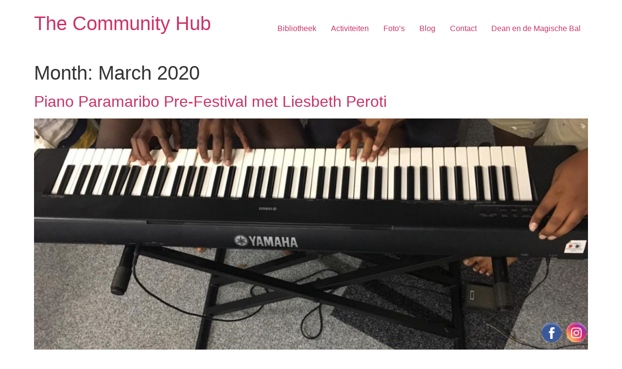

--- FILE ---
content_type: text/html; charset=UTF-8
request_url: https://thecommunityhub.sr/2020/03/
body_size: 6096
content:
<!doctype html>
<html lang="en-US">
<head>
	<meta charset="UTF-8">
	<meta name="viewport" content="width=device-width, initial-scale=1">
	<link rel="profile" href="https://gmpg.org/xfn/11">
	<title>March 2020 &#8211; The Community Hub</title>
<meta name='robots' content='max-image-preview:large' />
<link rel="alternate" type="application/rss+xml" title="The Community Hub &raquo; Feed" href="https://thecommunityhub.sr/feed/" />
<link rel="alternate" type="application/rss+xml" title="The Community Hub &raquo; Comments Feed" href="https://thecommunityhub.sr/comments/feed/" />
<script>
window._wpemojiSettings = {"baseUrl":"https:\/\/s.w.org\/images\/core\/emoji\/15.0.3\/72x72\/","ext":".png","svgUrl":"https:\/\/s.w.org\/images\/core\/emoji\/15.0.3\/svg\/","svgExt":".svg","source":{"concatemoji":"https:\/\/thecommunityhub.sr\/wp-includes\/js\/wp-emoji-release.min.js?ver=6.6.4"}};
/*! This file is auto-generated */
!function(i,n){var o,s,e;function c(e){try{var t={supportTests:e,timestamp:(new Date).valueOf()};sessionStorage.setItem(o,JSON.stringify(t))}catch(e){}}function p(e,t,n){e.clearRect(0,0,e.canvas.width,e.canvas.height),e.fillText(t,0,0);var t=new Uint32Array(e.getImageData(0,0,e.canvas.width,e.canvas.height).data),r=(e.clearRect(0,0,e.canvas.width,e.canvas.height),e.fillText(n,0,0),new Uint32Array(e.getImageData(0,0,e.canvas.width,e.canvas.height).data));return t.every(function(e,t){return e===r[t]})}function u(e,t,n){switch(t){case"flag":return n(e,"\ud83c\udff3\ufe0f\u200d\u26a7\ufe0f","\ud83c\udff3\ufe0f\u200b\u26a7\ufe0f")?!1:!n(e,"\ud83c\uddfa\ud83c\uddf3","\ud83c\uddfa\u200b\ud83c\uddf3")&&!n(e,"\ud83c\udff4\udb40\udc67\udb40\udc62\udb40\udc65\udb40\udc6e\udb40\udc67\udb40\udc7f","\ud83c\udff4\u200b\udb40\udc67\u200b\udb40\udc62\u200b\udb40\udc65\u200b\udb40\udc6e\u200b\udb40\udc67\u200b\udb40\udc7f");case"emoji":return!n(e,"\ud83d\udc26\u200d\u2b1b","\ud83d\udc26\u200b\u2b1b")}return!1}function f(e,t,n){var r="undefined"!=typeof WorkerGlobalScope&&self instanceof WorkerGlobalScope?new OffscreenCanvas(300,150):i.createElement("canvas"),a=r.getContext("2d",{willReadFrequently:!0}),o=(a.textBaseline="top",a.font="600 32px Arial",{});return e.forEach(function(e){o[e]=t(a,e,n)}),o}function t(e){var t=i.createElement("script");t.src=e,t.defer=!0,i.head.appendChild(t)}"undefined"!=typeof Promise&&(o="wpEmojiSettingsSupports",s=["flag","emoji"],n.supports={everything:!0,everythingExceptFlag:!0},e=new Promise(function(e){i.addEventListener("DOMContentLoaded",e,{once:!0})}),new Promise(function(t){var n=function(){try{var e=JSON.parse(sessionStorage.getItem(o));if("object"==typeof e&&"number"==typeof e.timestamp&&(new Date).valueOf()<e.timestamp+604800&&"object"==typeof e.supportTests)return e.supportTests}catch(e){}return null}();if(!n){if("undefined"!=typeof Worker&&"undefined"!=typeof OffscreenCanvas&&"undefined"!=typeof URL&&URL.createObjectURL&&"undefined"!=typeof Blob)try{var e="postMessage("+f.toString()+"("+[JSON.stringify(s),u.toString(),p.toString()].join(",")+"));",r=new Blob([e],{type:"text/javascript"}),a=new Worker(URL.createObjectURL(r),{name:"wpTestEmojiSupports"});return void(a.onmessage=function(e){c(n=e.data),a.terminate(),t(n)})}catch(e){}c(n=f(s,u,p))}t(n)}).then(function(e){for(var t in e)n.supports[t]=e[t],n.supports.everything=n.supports.everything&&n.supports[t],"flag"!==t&&(n.supports.everythingExceptFlag=n.supports.everythingExceptFlag&&n.supports[t]);n.supports.everythingExceptFlag=n.supports.everythingExceptFlag&&!n.supports.flag,n.DOMReady=!1,n.readyCallback=function(){n.DOMReady=!0}}).then(function(){return e}).then(function(){var e;n.supports.everything||(n.readyCallback(),(e=n.source||{}).concatemoji?t(e.concatemoji):e.wpemoji&&e.twemoji&&(t(e.twemoji),t(e.wpemoji)))}))}((window,document),window._wpemojiSettings);
</script>
<link rel='stylesheet' id='ai1ec_style-css' href='//thecommunityhub.sr/wp-content/plugins/all-in-one-event-calendar/public/themes-ai1ec/vortex/css/ai1ec_parsed_css.css?ver=3.0.0' media='all' />
<style id='wp-emoji-styles-inline-css'>

	img.wp-smiley, img.emoji {
		display: inline !important;
		border: none !important;
		box-shadow: none !important;
		height: 1em !important;
		width: 1em !important;
		margin: 0 0.07em !important;
		vertical-align: -0.1em !important;
		background: none !important;
		padding: 0 !important;
	}
</style>
<link rel='stylesheet' id='wp-block-library-css' href='https://thecommunityhub.sr/wp-includes/css/dist/block-library/style.min.css?ver=6.6.4' media='all' />
<style id='classic-theme-styles-inline-css'>
/*! This file is auto-generated */
.wp-block-button__link{color:#fff;background-color:#32373c;border-radius:9999px;box-shadow:none;text-decoration:none;padding:calc(.667em + 2px) calc(1.333em + 2px);font-size:1.125em}.wp-block-file__button{background:#32373c;color:#fff;text-decoration:none}
</style>
<style id='global-styles-inline-css'>
:root{--wp--preset--aspect-ratio--square: 1;--wp--preset--aspect-ratio--4-3: 4/3;--wp--preset--aspect-ratio--3-4: 3/4;--wp--preset--aspect-ratio--3-2: 3/2;--wp--preset--aspect-ratio--2-3: 2/3;--wp--preset--aspect-ratio--16-9: 16/9;--wp--preset--aspect-ratio--9-16: 9/16;--wp--preset--color--black: #000000;--wp--preset--color--cyan-bluish-gray: #abb8c3;--wp--preset--color--white: #ffffff;--wp--preset--color--pale-pink: #f78da7;--wp--preset--color--vivid-red: #cf2e2e;--wp--preset--color--luminous-vivid-orange: #ff6900;--wp--preset--color--luminous-vivid-amber: #fcb900;--wp--preset--color--light-green-cyan: #7bdcb5;--wp--preset--color--vivid-green-cyan: #00d084;--wp--preset--color--pale-cyan-blue: #8ed1fc;--wp--preset--color--vivid-cyan-blue: #0693e3;--wp--preset--color--vivid-purple: #9b51e0;--wp--preset--gradient--vivid-cyan-blue-to-vivid-purple: linear-gradient(135deg,rgba(6,147,227,1) 0%,rgb(155,81,224) 100%);--wp--preset--gradient--light-green-cyan-to-vivid-green-cyan: linear-gradient(135deg,rgb(122,220,180) 0%,rgb(0,208,130) 100%);--wp--preset--gradient--luminous-vivid-amber-to-luminous-vivid-orange: linear-gradient(135deg,rgba(252,185,0,1) 0%,rgba(255,105,0,1) 100%);--wp--preset--gradient--luminous-vivid-orange-to-vivid-red: linear-gradient(135deg,rgba(255,105,0,1) 0%,rgb(207,46,46) 100%);--wp--preset--gradient--very-light-gray-to-cyan-bluish-gray: linear-gradient(135deg,rgb(238,238,238) 0%,rgb(169,184,195) 100%);--wp--preset--gradient--cool-to-warm-spectrum: linear-gradient(135deg,rgb(74,234,220) 0%,rgb(151,120,209) 20%,rgb(207,42,186) 40%,rgb(238,44,130) 60%,rgb(251,105,98) 80%,rgb(254,248,76) 100%);--wp--preset--gradient--blush-light-purple: linear-gradient(135deg,rgb(255,206,236) 0%,rgb(152,150,240) 100%);--wp--preset--gradient--blush-bordeaux: linear-gradient(135deg,rgb(254,205,165) 0%,rgb(254,45,45) 50%,rgb(107,0,62) 100%);--wp--preset--gradient--luminous-dusk: linear-gradient(135deg,rgb(255,203,112) 0%,rgb(199,81,192) 50%,rgb(65,88,208) 100%);--wp--preset--gradient--pale-ocean: linear-gradient(135deg,rgb(255,245,203) 0%,rgb(182,227,212) 50%,rgb(51,167,181) 100%);--wp--preset--gradient--electric-grass: linear-gradient(135deg,rgb(202,248,128) 0%,rgb(113,206,126) 100%);--wp--preset--gradient--midnight: linear-gradient(135deg,rgb(2,3,129) 0%,rgb(40,116,252) 100%);--wp--preset--font-size--small: 13px;--wp--preset--font-size--medium: 20px;--wp--preset--font-size--large: 36px;--wp--preset--font-size--x-large: 42px;--wp--preset--spacing--20: 0.44rem;--wp--preset--spacing--30: 0.67rem;--wp--preset--spacing--40: 1rem;--wp--preset--spacing--50: 1.5rem;--wp--preset--spacing--60: 2.25rem;--wp--preset--spacing--70: 3.38rem;--wp--preset--spacing--80: 5.06rem;--wp--preset--shadow--natural: 6px 6px 9px rgba(0, 0, 0, 0.2);--wp--preset--shadow--deep: 12px 12px 50px rgba(0, 0, 0, 0.4);--wp--preset--shadow--sharp: 6px 6px 0px rgba(0, 0, 0, 0.2);--wp--preset--shadow--outlined: 6px 6px 0px -3px rgba(255, 255, 255, 1), 6px 6px rgba(0, 0, 0, 1);--wp--preset--shadow--crisp: 6px 6px 0px rgba(0, 0, 0, 1);}:where(.is-layout-flex){gap: 0.5em;}:where(.is-layout-grid){gap: 0.5em;}body .is-layout-flex{display: flex;}.is-layout-flex{flex-wrap: wrap;align-items: center;}.is-layout-flex > :is(*, div){margin: 0;}body .is-layout-grid{display: grid;}.is-layout-grid > :is(*, div){margin: 0;}:where(.wp-block-columns.is-layout-flex){gap: 2em;}:where(.wp-block-columns.is-layout-grid){gap: 2em;}:where(.wp-block-post-template.is-layout-flex){gap: 1.25em;}:where(.wp-block-post-template.is-layout-grid){gap: 1.25em;}.has-black-color{color: var(--wp--preset--color--black) !important;}.has-cyan-bluish-gray-color{color: var(--wp--preset--color--cyan-bluish-gray) !important;}.has-white-color{color: var(--wp--preset--color--white) !important;}.has-pale-pink-color{color: var(--wp--preset--color--pale-pink) !important;}.has-vivid-red-color{color: var(--wp--preset--color--vivid-red) !important;}.has-luminous-vivid-orange-color{color: var(--wp--preset--color--luminous-vivid-orange) !important;}.has-luminous-vivid-amber-color{color: var(--wp--preset--color--luminous-vivid-amber) !important;}.has-light-green-cyan-color{color: var(--wp--preset--color--light-green-cyan) !important;}.has-vivid-green-cyan-color{color: var(--wp--preset--color--vivid-green-cyan) !important;}.has-pale-cyan-blue-color{color: var(--wp--preset--color--pale-cyan-blue) !important;}.has-vivid-cyan-blue-color{color: var(--wp--preset--color--vivid-cyan-blue) !important;}.has-vivid-purple-color{color: var(--wp--preset--color--vivid-purple) !important;}.has-black-background-color{background-color: var(--wp--preset--color--black) !important;}.has-cyan-bluish-gray-background-color{background-color: var(--wp--preset--color--cyan-bluish-gray) !important;}.has-white-background-color{background-color: var(--wp--preset--color--white) !important;}.has-pale-pink-background-color{background-color: var(--wp--preset--color--pale-pink) !important;}.has-vivid-red-background-color{background-color: var(--wp--preset--color--vivid-red) !important;}.has-luminous-vivid-orange-background-color{background-color: var(--wp--preset--color--luminous-vivid-orange) !important;}.has-luminous-vivid-amber-background-color{background-color: var(--wp--preset--color--luminous-vivid-amber) !important;}.has-light-green-cyan-background-color{background-color: var(--wp--preset--color--light-green-cyan) !important;}.has-vivid-green-cyan-background-color{background-color: var(--wp--preset--color--vivid-green-cyan) !important;}.has-pale-cyan-blue-background-color{background-color: var(--wp--preset--color--pale-cyan-blue) !important;}.has-vivid-cyan-blue-background-color{background-color: var(--wp--preset--color--vivid-cyan-blue) !important;}.has-vivid-purple-background-color{background-color: var(--wp--preset--color--vivid-purple) !important;}.has-black-border-color{border-color: var(--wp--preset--color--black) !important;}.has-cyan-bluish-gray-border-color{border-color: var(--wp--preset--color--cyan-bluish-gray) !important;}.has-white-border-color{border-color: var(--wp--preset--color--white) !important;}.has-pale-pink-border-color{border-color: var(--wp--preset--color--pale-pink) !important;}.has-vivid-red-border-color{border-color: var(--wp--preset--color--vivid-red) !important;}.has-luminous-vivid-orange-border-color{border-color: var(--wp--preset--color--luminous-vivid-orange) !important;}.has-luminous-vivid-amber-border-color{border-color: var(--wp--preset--color--luminous-vivid-amber) !important;}.has-light-green-cyan-border-color{border-color: var(--wp--preset--color--light-green-cyan) !important;}.has-vivid-green-cyan-border-color{border-color: var(--wp--preset--color--vivid-green-cyan) !important;}.has-pale-cyan-blue-border-color{border-color: var(--wp--preset--color--pale-cyan-blue) !important;}.has-vivid-cyan-blue-border-color{border-color: var(--wp--preset--color--vivid-cyan-blue) !important;}.has-vivid-purple-border-color{border-color: var(--wp--preset--color--vivid-purple) !important;}.has-vivid-cyan-blue-to-vivid-purple-gradient-background{background: var(--wp--preset--gradient--vivid-cyan-blue-to-vivid-purple) !important;}.has-light-green-cyan-to-vivid-green-cyan-gradient-background{background: var(--wp--preset--gradient--light-green-cyan-to-vivid-green-cyan) !important;}.has-luminous-vivid-amber-to-luminous-vivid-orange-gradient-background{background: var(--wp--preset--gradient--luminous-vivid-amber-to-luminous-vivid-orange) !important;}.has-luminous-vivid-orange-to-vivid-red-gradient-background{background: var(--wp--preset--gradient--luminous-vivid-orange-to-vivid-red) !important;}.has-very-light-gray-to-cyan-bluish-gray-gradient-background{background: var(--wp--preset--gradient--very-light-gray-to-cyan-bluish-gray) !important;}.has-cool-to-warm-spectrum-gradient-background{background: var(--wp--preset--gradient--cool-to-warm-spectrum) !important;}.has-blush-light-purple-gradient-background{background: var(--wp--preset--gradient--blush-light-purple) !important;}.has-blush-bordeaux-gradient-background{background: var(--wp--preset--gradient--blush-bordeaux) !important;}.has-luminous-dusk-gradient-background{background: var(--wp--preset--gradient--luminous-dusk) !important;}.has-pale-ocean-gradient-background{background: var(--wp--preset--gradient--pale-ocean) !important;}.has-electric-grass-gradient-background{background: var(--wp--preset--gradient--electric-grass) !important;}.has-midnight-gradient-background{background: var(--wp--preset--gradient--midnight) !important;}.has-small-font-size{font-size: var(--wp--preset--font-size--small) !important;}.has-medium-font-size{font-size: var(--wp--preset--font-size--medium) !important;}.has-large-font-size{font-size: var(--wp--preset--font-size--large) !important;}.has-x-large-font-size{font-size: var(--wp--preset--font-size--x-large) !important;}
:where(.wp-block-post-template.is-layout-flex){gap: 1.25em;}:where(.wp-block-post-template.is-layout-grid){gap: 1.25em;}
:where(.wp-block-columns.is-layout-flex){gap: 2em;}:where(.wp-block-columns.is-layout-grid){gap: 2em;}
:root :where(.wp-block-pullquote){font-size: 1.5em;line-height: 1.6;}
</style>
<link rel='stylesheet' id='acx_fsmi_styles-css' href='https://thecommunityhub.sr/wp-content/plugins/floating-social-media-icon/css/style.css?v=4.3&#038;ver=6.6.4' media='all' />
<link rel='stylesheet' id='hello-elementor-css' href='https://thecommunityhub.sr/wp-content/themes/ever-blog/style.min.css?ver=2.9.0' media='all' />
<link rel='stylesheet' id='hello-elementor-theme-style-css' href='https://thecommunityhub.sr/wp-content/themes/ever-blog/theme.min.css?ver=2.9.0' media='all' />
<script src="https://thecommunityhub.sr/wp-includes/js/jquery/jquery.min.js?ver=3.7.1" id="jquery-core-js"></script>
<script src="https://thecommunityhub.sr/wp-includes/js/jquery/jquery-migrate.min.js?ver=3.4.1" id="jquery-migrate-js"></script>
<link rel="https://api.w.org/" href="https://thecommunityhub.sr/wp-json/" /><link rel="EditURI" type="application/rsd+xml" title="RSD" href="https://thecommunityhub.sr/xmlrpc.php?rsd" />
<meta name="generator" content="WordPress 6.6.4" />



<!-- Starting Styles For Social Media Icon From Acurax International www.acurax.com -->
<style type='text/css'>
#divBottomRight img 
{
width: 50px; 
}
</style>
<!-- Ending Styles For Social Media Icon From Acurax International www.acurax.com -->



</head>
<body class="archive date">


<a class="skip-link screen-reader-text" href="#content">Skip to content</a>


<header id="site-header" class="site-header" role="banner">

	<div class="site-branding">
					<h1 class="site-title">
				<a href="https://thecommunityhub.sr/" title="Home" rel="home">
					The Community Hub				</a>
			</h1>
			<p class="site-description">
							</p>
			</div>

			<nav class="site-navigation">
			<div class="menu-top-navigation-container"><ul id="menu-top-navigation" class="menu"><li id="menu-item-12" class="menu-item menu-item-type-custom menu-item-object-custom menu-item-12"><a href="https://thecommunityhub.sr/bibliotheek/">Bibliotheek</a></li>
<li id="menu-item-409" class="menu-item menu-item-type-post_type menu-item-object-page menu-item-409"><a href="https://thecommunityhub.sr/aktiviteiten/">Activiteiten</a></li>
<li id="menu-item-130" class="menu-item menu-item-type-post_type menu-item-object-page menu-item-130"><a href="https://thecommunityhub.sr/fotos/">Foto’s</a></li>
<li id="menu-item-716" class="menu-item menu-item-type-post_type menu-item-object-page current_page_parent menu-item-716"><a href="https://thecommunityhub.sr/blog/">Blog</a></li>
<li id="menu-item-14" class="menu-item menu-item-type-custom menu-item-object-custom menu-item-home menu-item-14"><a href="https://thecommunityhub.sr/#contact">Contact</a></li>
<li id="menu-item-1510" class="menu-item menu-item-type-post_type menu-item-object-page menu-item-1510"><a href="https://thecommunityhub.sr/dean-en-de-magische-bal/">Dean en de Magische Bal</a></li>
</ul></div>		</nav>
	</header>
<main id="content" class="site-main">

			<header class="page-header">
			<h1 class="entry-title">Month: <span>March 2020</span></h1>		</header>
	
	<div class="page-content">
					<article class="post">
				<h2 class="entry-title"><a href="https://thecommunityhub.sr/piano-paramaribo-pre-festival-met-liesbeth-peroti/">Piano Paramaribo Pre-Festival met Liesbeth Peroti</a></h2><a href="https://thecommunityhub.sr/piano-paramaribo-pre-festival-met-liesbeth-peroti/"><img width="800" height="600" src="https://thecommunityhub.sr/wp-content/uploads/2020/03/11-1024x768.jpeg" class="attachment-large size-large wp-post-image" alt="" decoding="async" fetchpriority="high" srcset="https://thecommunityhub.sr/wp-content/uploads/2020/03/11-1024x768.jpeg 1024w, https://thecommunityhub.sr/wp-content/uploads/2020/03/11-300x225.jpeg 300w, https://thecommunityhub.sr/wp-content/uploads/2020/03/11-768x576.jpeg 768w, https://thecommunityhub.sr/wp-content/uploads/2020/03/11.jpeg 1280w" sizes="(max-width: 800px) 100vw, 800px" /></a><p>There&#8217;s More to Music than You Think  Het is een zaterdag waar we weinig mensen verwachten, vooral kinderen, maar toch kwamen er een heleboel opdagen. Natuurlijk moesten ze hun handen wassen voordat ze binnen kwamen. Sommige waren verontwaardigd erover, maar het was niet te betwisten.  Binnen hadden we een speciale gast: een vuurrode piano. De [&hellip;]</p>
			</article>
					<article class="post">
				<h2 class="entry-title"><a href="https://thecommunityhub.sr/het-tragische-lot-van-de-mierenstad/">Het Tragische lot van de Mierenstad</a></h2><a href="https://thecommunityhub.sr/het-tragische-lot-van-de-mierenstad/"><img width="800" height="600" src="https://thecommunityhub.sr/wp-content/uploads/2020/03/14-1024x768.jpeg" class="attachment-large size-large wp-post-image" alt="" decoding="async" srcset="https://thecommunityhub.sr/wp-content/uploads/2020/03/14-1024x768.jpeg 1024w, https://thecommunityhub.sr/wp-content/uploads/2020/03/14-300x225.jpeg 300w, https://thecommunityhub.sr/wp-content/uploads/2020/03/14-768x576.jpeg 768w, https://thecommunityhub.sr/wp-content/uploads/2020/03/14.jpeg 1280w" sizes="(max-width: 800px) 100vw, 800px" /></a><p>Het is weer een zaterdagochtend, een aantal kinderen zijn al bij The Hub, met maar enkele vrijwilligers. Voor ons wekelijks Creatief Lezen activiteit las onze vrijwilliger voor uit het boek &#8220;Het Vrolijke Mierenmeisje&#8221; van Ismene Krishnadath met illustraties van Gerold Slijngard. Daarna was het nadenken wat voor leuks we nog meer met de kinderen konden [&hellip;]</p>
			</article>
					<article class="post">
				<h2 class="entry-title"><a href="https://thecommunityhub.sr/kids-spiegelworkshop-mi-srefi-2-eerst-bij-zichzelf-beginnen/">Kids Spiegelworkshop, Mi Srefi #2 “Eerst bij zichzelf beginnen”</a></h2><a href="https://thecommunityhub.sr/kids-spiegelworkshop-mi-srefi-2-eerst-bij-zichzelf-beginnen/"><img width="800" height="600" src="https://thecommunityhub.sr/wp-content/uploads/2020/03/WhatsApp-Image-2020-03-02-at-11.56.34-AM-1024x768.jpeg" class="attachment-large size-large wp-post-image" alt="" decoding="async" srcset="https://thecommunityhub.sr/wp-content/uploads/2020/03/WhatsApp-Image-2020-03-02-at-11.56.34-AM-1024x768.jpeg 1024w, https://thecommunityhub.sr/wp-content/uploads/2020/03/WhatsApp-Image-2020-03-02-at-11.56.34-AM-300x225.jpeg 300w, https://thecommunityhub.sr/wp-content/uploads/2020/03/WhatsApp-Image-2020-03-02-at-11.56.34-AM-768x576.jpeg 768w, https://thecommunityhub.sr/wp-content/uploads/2020/03/WhatsApp-Image-2020-03-02-at-11.56.34-AM.jpeg 1032w" sizes="(max-width: 800px) 100vw, 800px" /></a><p>En eindelijk is de dag aangebroken, waarop de deelnemers de op maat gemaakte spiegels mogen plakken op hun blokjes! De blokjes hout die zij de vorige keer met liefde hebben geschuurd en geverfd.  Alvorens we begonnen met het plakken, hebben zij eerst gedichten voorgedragen over zelf liefde: wat vinden ze goed van zichzelf? Een van [&hellip;]</p>
			</article>
			</div>

	
	
</main>
<footer id="site-footer" class="site-footer" role="contentinfo">
	</footer>




<!-- Starting Icon Display Code For Social Media Icon From Acurax International www.acurax.com -->
<div id='divBottomRight' style='text-align:center;'><a href='https://www.facebook.com/surinamehub/' target='_blank'  title='Visit Us On Facebook'><img src='https://thecommunityhub.sr/wp-content/plugins/floating-social-media-icon/images/themes/12/facebook.png' style='border:0px;' alt='Visit Us On Facebook' height='50px' width='50px' /></a><a href='https://www.instagram.com/thehubsu/' target='_blank'  title='Visit Us On Instagram'><img src='https://thecommunityhub.sr/wp-content/plugins/floating-social-media-icon/images/themes/12/instagram.png' style='border:0px;' alt='Visit Us On Instagram' height='50px' width='50px' /></a></div>
<!-- Ending Icon Display Code For Social Media Icon From Acurax International www.acurax.com -->





<!-- Starting Javascript For Social Media Icon From Acurax International www.acurax.com -->
	<script type="text/javascript">
	var ns = (navigator.appName.indexOf("Netscape") != -1);
	var d = document;
	var px = document.layers ? "" : "px";
	function JSFX_FloatDiv(id, sx, sy)
	{
		var el=d.getElementById?d.getElementById(id):d.all?d.all[id]:d.layers[id];
		window[id + "_obj"] = el;
		if(d.layers)el.style=el;
		el.cx = el.sx = sx;el.cy = el.sy = sy;
		el.sP=function(x,y){this.style.left=x+px;this.style.top=y+px;};
		el.flt=function()
		{
			var pX, pY;
			pX = (this.sx >= 0) ? 0 : ns ? innerWidth : 
			document.documentElement && document.documentElement.clientWidth ? 
			document.documentElement.clientWidth : document.body.clientWidth;
			pY = ns ? pageYOffset : document.documentElement && document.documentElement.scrollTop ? 
			document.documentElement.scrollTop : document.body.scrollTop;
			if(this.sy<0) 
			pY += ns ? innerHeight : document.documentElement && document.documentElement.clientHeight ? 
			document.documentElement.clientHeight : document.body.clientHeight;
			this.cx += (pX + this.sx - this.cx)/8;this.cy += (pY + this.sy - this.cy)/8;
			this.sP(this.cx, this.cy);
			setTimeout(this.id + "_obj.flt()", 40);
		}
		return el;
	}
	jQuery( document ).ready(function() {
	JSFX_FloatDiv("divBottomRight", -170, -60).flt();
	});
	</script>
	<!-- Ending Javascript Code For Social Media Icon From Acurax International www.acurax.com -->



</body>
</html>
